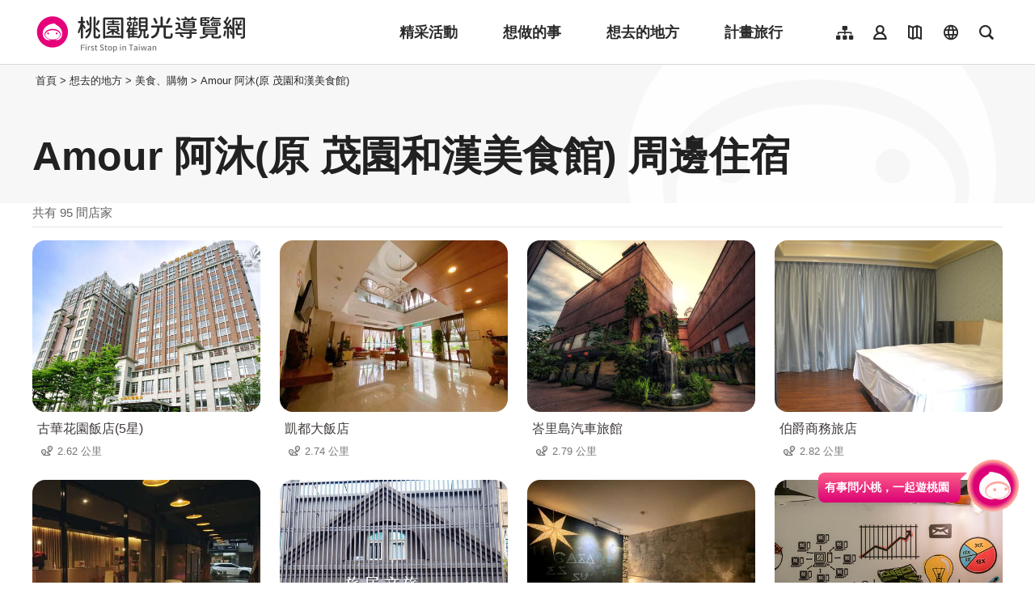

--- FILE ---
content_type: text/html; charset=utf-8
request_url: https://travel.tycg.gov.tw/zh-tw/consume/nearby-accommodation/1485?page=4
body_size: 3409
content:
<!DOCTYPE html><html lang=zh-Hant-TW class="no-js mode-two-column"><head><script>document.querySelector("html").setAttribute('class','mode-two-column');if(localStorage.getItem('card-list-mode')==='mode-tile'){document.querySelector("html").classList.remove('mode-two-column');}</script><meta charset=utf-8><meta name=viewport content="width=device-width, initial-scale=1.0, user-scalable=0"><meta name=format-detection content="telephone=no"><title>Amour 阿沐(原 茂園和漢美食館) 周邊住宿 | 桃園觀光導覽網</title><link href=/Content/css/all.css rel=stylesheet><link rel=stylesheet href=/content/css/photoswipe.css><link href=/Content/css/page-web-2022.css rel=stylesheet><meta name=keyword content="桃園觀光行銷局, 桃園觀光, 觀光桃園, 桃園縣政府, 大溪, 慈湖, 蔣公, 風光, 角板山, 燈會"><meta name=subject content="Amour 阿沐(原 茂園和漢美食館) 周邊住宿"><meta name=language content=zh-tw><meta name=owner content=桃園市政府><meta name=coverage content=Worldwide><meta name=distribution content=Global><meta name=rating content=General><meta property=og:title content="Amour 阿沐(原 茂園和漢美食館) 周邊住宿"><meta property=og:type content=website><meta property=og:site_name content=桃園觀光導覽網><meta property=og:description content=""><meta property=og:url content="https://travel.tycg.gov.tw/zh-tw/consume/nearby-accommodation/1485?page=1"><meta property=og:locale content=zh_TW><meta name=twitter:site content=桃園觀光導覽網><meta name=twitter:creator content=桃園觀光導覽網><meta name=twitter:title content="Amour 阿沐(原 茂園和漢美食館) 周邊住宿"><meta name=twitter:description content=""><link rel=apple-touch-icon sizes=57x57 href=/Content/favicons/apple-touch-icon-57x57.png><link rel=apple-touch-icon sizes=60x60 href=/Content/favicons/apple-touch-icon-60x60.png><link rel=apple-touch-icon sizes=72x72 href=/Content/favicons/apple-touch-icon-72x72.png><link rel=apple-touch-icon sizes=76x76 href=/Content/favicons/apple-touch-icon-76x76.png><link rel=apple-touch-icon sizes=114x114 href=/Content/favicons/apple-touch-icon-114x114.png><link rel=apple-touch-icon sizes=120x120 href=/Content/favicons/apple-touch-icon-120x120.png><link rel=apple-touch-icon sizes=144x144 href=/Content/favicons/apple-touch-icon-144x144.png><link rel=apple-touch-icon sizes=152x152 href=/Content/favicons/apple-touch-icon-152x152.png><link rel=apple-touch-icon sizes=180x180 href=/Content/favicons/apple-touch-icon-180x180.png><link rel=icon type=image/png href=/Content/favicons/favicon-32x32.png sizes=32x32><link rel=icon type=image/png href=/Content/favicons/android-chrome-192x192.png sizes=192x192><link rel=icon type=image/png href=/Content/favicons/favicon-96x96.png sizes=96x96><link rel=icon type=image/png href=/Content/favicons/favicon-16x16.png sizes=16x16><link rel=manifest href=/Content/favicons/manifest.json><meta name=msapplication-TileColor content=#603cba><meta name=msapplication-TileImage content=/Content/favicons/mstile-144x144.png><meta name=theme-color content=#ffffff><script type=application/ld+json>{"@context":"https://schema.org","@type":"WebSite","url":"https://travel.tycg.gov.tw/zh-tw/consume/nearby-accommodation/1485?page=1","name":"Amour 阿沐(原 茂園和漢美食館) 周邊住宿","publisher":"桃園市政府","image":["https://travel.tycg.gov.tw/Content/images/not-found/default.jpg"]}</script><script async src="https://www.googletagmanager.com/gtag/js?id=G-6D6V9VE8R7"></script><script>var LANG_MAP={"zh-tw":"tw","zh-cn":"cn",en:"en",ja:"ja",ko:"ko",id:"id",th:"th",vi:"vn",}
window.dataLayer=window.dataLayer||[];function gtag(){dataLayer.push(arguments);}
gtag('js',new Date());gtag('config','G-6D6V9VE8R7',{cookie_flags:'secure;samesite=lax'});dataLayer.push({'lang':LANG_MAP["zh-tw"]||'tw'})</script><body class="zh new-2020 zh-tw new-2023" data-is-login=False data-lang=zh-tw><a id=top class=anchor-fix title=定位點 tabindex=-1>定位點</a> <a href=#main-content class="acc-show-at-focus js-scroll-anchor" title=跳到主要內容區塊>跳到主要內容區塊</a> <input name=__RequestVerificationToken type=hidden value=Y9RE68hI_w-M_dPTTgt_dSIQaAYXD7r0Jw8R7ZDYlnKasFb77MpFOsvnq5beBb3aNex35NXaAs2kger9Y5WyGbvox050e8IzeYndc1GWdwI1><div id=fb-root></div><div class=main-container id=main-container><div class=smart-banner><button class=btn-close-small id=btn-hide-smart-banner title=關閉>關閉</button><div class=app-install-link><span class=app-text>遊桃園 APP 全新上線<br>立即下載</span> <a href="https://itunes.apple.com/tw/app/%E6%A1%83%E5%9C%92%E6%99%BA%E6%85%A7%E9%81%8A/id1317672236?mt=8" class="link ios" rel="noopener noreferrer" target=_blank title=iOS版本下載(另開視窗)>ios下載</a> <a href="https://play.google.com/store/apps/details?id=com.csii.fusing" class="link android" rel="noopener noreferrer" target=_blank title=Android版本下載(另開視窗)>Android下載</a></div><a href="https://itunes.apple.com/tw/app/%E6%A1%83%E5%9C%92%E6%99%BA%E6%85%A7%E9%81%8A/id1317672236?mt=8" class="btn-app-install ios" rel="noopener noreferrer" target=_blank title=iOS版本立即安裝(另開視窗)>立即安裝</a> <a href="https://play.google.com/store/apps/details?id=com.csii.fusing" class="btn-app-install android" rel="noopener noreferrer" target=_blank title=Android版本立即安裝(另開視窗)>立即安裝</a></div><div id=header-root><h1 class=sr-only>桃園觀光導覽網</h1></div><noscript class=noscript-hint>您的瀏覽器並未啟動JavaScript，請開啟瀏覽器JavaScript狀態或是升級成可執行 JavaScript 的瀏覽器，以便正常使用網頁功能。</noscript><main class=page-content-wrapper><div class="breadcrumb d-flex align-items-center h-5 mb-n5 fz-13px position-relative z-200 text-default" data-path="首頁>想去的地方>美食、購物>Amour 阿沐(原 茂園和漢美食館)"><a class="brick d-none d-xl-flex justify-content-center align-items-center w-20px ml-n2 text-decoration-none" href=javascript:void(0) accesskey=C title=內容區塊定位點(C)>:::</a> <a class="d-block text-decoration-none text-inherit trs-all hover-primary" href=/zh-tw title=首頁>首頁</a><div class=mx-4px>></div><span>想去的地方</span><div class=mx-4px>></div><span>美食、購物</span><div class=mx-4px>></div><a class="d-block text-decoration-none text-inherit trs-all hover-primary" href=/zh-tw/consume/detail/1485 title="Amour 阿沐(原 茂園和漢美食館)">Amour 阿沐(原 茂園和漢美食館)</a></div><a class=anchor-fix id=main-content tabindex=0 title=定位點>定位點</a><div class=unit-title-blk><h2 class=unit-title>Amour 阿沐(原 茂園和漢美食館) 周邊住宿</h2></div><div class=total-nums-blk><p class=nums>共有 95 間店家</div><ul class=info-card-list><li class=item><div class=info-card-item><a href=/zh-tw/accommodation/detail/256 class=link title=古華花園飯店(5星)> <span class="thumb-frame rounded-16px"> <img src=/content/images/global/blank.gif data-src=/content/images/shops/66179/480x360_shops-image-s3eupzkj2kilwodw7kmo3q.jpg class="thumb lazy" alt=""><noscript><img src=/content/images/shops/66179/480x360_shops-image-s3eupzkj2kilwodw7kmo3q.jpg class=thumb alt=""></noscript></span><div class="info-blk w-100"><h3 class=info-title>古華花園飯店(5星)</h3><span class=icon-distance>2.62 公里</span></div></a></div><li class=item><div class=info-card-item><a href=/zh-tw/accommodation/detail/560 class=link title=凱都大飯店> <span class="thumb-frame rounded-16px"> <img src=/content/images/global/blank.gif data-src=/content/images/shops/64978/480x360_shops-image-qikskoyf6uagg7fsi5h4lq.jpg class="thumb lazy" alt=""><noscript><img src=/content/images/shops/64978/480x360_shops-image-qikskoyf6uagg7fsi5h4lq.jpg class=thumb alt=""></noscript></span><div class="info-blk w-100"><h3 class=info-title>凱都大飯店</h3><span class=icon-distance>2.74 公里</span></div></a></div><li class=item><div class=info-card-item><a href=/zh-tw/accommodation/detail/567 class=link title=峇里島汽車旅館> <span class="thumb-frame rounded-16px"> <img src=/content/images/global/blank.gif data-src=/content/images/shops/65777/480x360_shops-image-wtybd9lbx0yv6vmcw_wh_q.jpg class="thumb lazy" alt=""><noscript><img src=/content/images/shops/65777/480x360_shops-image-wtybd9lbx0yv6vmcw_wh_q.jpg class=thumb alt=""></noscript></span><div class="info-blk w-100"><h3 class=info-title>峇里島汽車旅館</h3><span class=icon-distance>2.79 公里</span></div></a></div><li class=item><div class=info-card-item><a href=/zh-tw/accommodation/detail/301 class=link title=伯爵商務旅店> <span class="thumb-frame rounded-16px"> <img src=/content/images/global/blank.gif data-src=/content/images/shops/9956/480x360_Filedata635690095136799428.jpg class="thumb lazy" alt=""><noscript><img src=/content/images/shops/9956/480x360_Filedata635690095136799428.jpg class=thumb alt=""></noscript></span><div class="info-blk w-100"><h3 class=info-title>伯爵商務旅店</h3><span class=icon-distance>2.82 公里</span></div></a></div><li class=item><div class=info-card-item><a href=/zh-tw/accommodation/detail/2840 class=link title=貴都城市商旅> <span class="thumb-frame rounded-16px"> <img src=/content/images/global/blank.gif data-src=/content/images/shops/66712/480x360_shops-image-c038tm0k2eg1xpegj83d9a.jpg class="thumb lazy" alt=""><noscript><img src=/content/images/shops/66712/480x360_shops-image-c038tm0k2eg1xpegj83d9a.jpg class=thumb alt=""></noscript></span><div class="info-blk w-100"><h3 class=info-title>貴都城市商旅</h3><span class=icon-distance>2.82 公里</span></div></a></div><li class=item><div class=info-card-item><a href=/zh-tw/accommodation/detail/281 class=link title=喬爵旅居> <span class="thumb-frame rounded-16px"> <img src=/content/images/global/blank.gif data-src=/content/images/shops/69637/480x360_shops-image-mmu6kwhvnk6d8xoyfwaseq.jpg class="thumb lazy" alt=""><noscript><img src=/content/images/shops/69637/480x360_shops-image-mmu6kwhvnk6d8xoyfwaseq.jpg class=thumb alt=""></noscript></span><div class="info-blk w-100"><h3 class=info-title>喬爵旅居</h3><span class=icon-distance>2.93 公里</span></div></a></div><li class=item><div class=info-card-item><a href=/zh-tw/accommodation/detail/613 class=link title=捷適商旅> <span class="thumb-frame rounded-16px"> <img src=/content/images/global/blank.gif data-src=/content/images/shops/65438/480x360_shops-image-iqrux2_s9esf5p1ayi_lba.jpg class="thumb lazy" alt=""><noscript><img src=/content/images/shops/65438/480x360_shops-image-iqrux2_s9esf5p1ayi_lba.jpg class=thumb alt=""></noscript></span><div class="info-blk w-100"><h3 class=info-title>捷適商旅</h3><span class=icon-distance>2.95 公里</span></div></a></div><li class=item><div class=info-card-item><a href=/zh-tw/accommodation/detail/524 class=link title=雲端商務旅館> <span class="thumb-frame rounded-16px"> <img src=/content/images/global/blank.gif data-src=/content/images/shops/43452/480x360_shops-iu4iuei3uw24.jpg class="thumb lazy" alt=""><noscript><img src=/content/images/shops/43452/480x360_shops-iu4iuei3uw24.jpg class=thumb alt=""></noscript></span><div class="info-blk w-100"><h3 class=info-title>雲端商務旅館</h3><span class=icon-distance>3 公里</span></div></a></div><li class=item><div class=info-card-item><a href=/zh-tw/accommodation/detail/3033 class=link title=馬村隱園民宿> <span class="thumb-frame rounded-16px"> <img src=/content/images/global/blank.gif data-src=/content/images/shops/84111/480x360_shops-image-_hlgp1sac0syts5jbnrnzg.jpg class="thumb lazy" alt=""><noscript><img src=/content/images/shops/84111/480x360_shops-image-_hlgp1sac0syts5jbnrnzg.jpg class=thumb alt=""></noscript></span><div class="info-blk w-100"><h3 class=info-title>馬村隱園民宿</h3><span class=icon-distance>3.19 公里</span></div></a></div><li class=item><div class=info-card-item><a href=/zh-tw/accommodation/detail/129 class=link title=龍觀賓館> <span class="thumb-frame rounded-16px"> <img src=/content/images/global/blank.gif data-src=/content/images/not-found/4to3.jpg class="thumb lazy" alt=""><noscript><img src=/content/images/not-found/4to3.jpg class=thumb alt=""></noscript></span><div class="info-blk w-100"><h3 class=info-title>龍觀賓館</h3><span class=icon-distance>3.55 公里</span></div></a></div><li class=item><div class=info-card-item><a href=/zh-tw/accommodation/detail/259 class=link title="摩斯汽車旅館 MosMotel (3星) "> <span class="thumb-frame rounded-16px"> <img src=/content/images/global/blank.gif data-src=/content/images/shops/3660/480x360_Filedata635487261178824469.jpg class="thumb lazy" alt=""><noscript><img src=/content/images/shops/3660/480x360_Filedata635487261178824469.jpg class=thumb alt=""></noscript></span><div class="info-blk w-100"><h3 class=info-title>摩斯汽車旅館 MosMotel (3星)</h3><span class=icon-distance>3.87 公里</span></div></a></div><li class=item><div class=info-card-item><a href=/zh-tw/accommodation/detail/528 class=link title=南方莊園渡假飯店> <span class="thumb-frame rounded-16px"> <img src=/content/images/global/blank.gif data-src=/content/images/shops/72709/480x360_shops-image-sbrhhsa31e2dlslsn5b7ag.jpg class="thumb lazy" alt=""><noscript><img src=/content/images/shops/72709/480x360_shops-image-sbrhhsa31e2dlslsn5b7ag.jpg class=thumb alt=""></noscript></span><div class="info-blk w-100"><h3 class=info-title>南方莊園渡假飯店</h3><span class=icon-distance>4.01 公里</span></div></a></div></ul><div class=page-bar><div class="blk prev-blk"><a href="/zh-tw/consume/nearby-accommodation/1485?page=1" class=first-page title=最前頁>最前頁</a> <a href="/zh-tw/consume/nearby-accommodation/1485?page=3" class=prev-page title=上一頁>上一頁</a></div><div class="blk page-link"><a href="/zh-tw/consume/nearby-accommodation/1485?page=1" class=link title=1>1</a> <a href="/zh-tw/consume/nearby-accommodation/1485?page=2" class=link title=2>2</a> <a href="/zh-tw/consume/nearby-accommodation/1485?page=3" class=link title=3>3</a> <a href=javascript:void(0) class="link current" title=4>4</a> <a href="/zh-tw/consume/nearby-accommodation/1485?page=5" class=link title=5>5</a> <a href="/zh-tw/consume/nearby-accommodation/1485?page=6" class=link title=6>6</a> <a href="/zh-tw/consume/nearby-accommodation/1485?page=7" class=link title=7>7</a> <a href="/zh-tw/consume/nearby-accommodation/1485?page=8" class=link title=8>8</a></div><div class="blk next-blk"><a href="/zh-tw/consume/nearby-accommodation/1485?page=5" class=next-page title=下一頁>下一頁</a> <a href="/zh-tw/consume/nearby-accommodation/1485?page=8" class=last-page title=最末頁>最末頁</a></div></div></main><div id=app-root></div><footer class="position-relative z-100" id=footer-root></footer></div><script>var headerTheme=''</script><script src=/scripts/alone/react/app-385cad6757e5710b5e8f.js></script><script src=/Scripts/_scripts.js></script>

--- FILE ---
content_type: text/html; charset=utf-8
request_url: https://travel.tycg.gov.tw/zh-tw/add-visitor
body_size: -574
content:
{"success":true,"total":87604469.0,"date_time":"2026-01-20T12:36:17.8270899"}